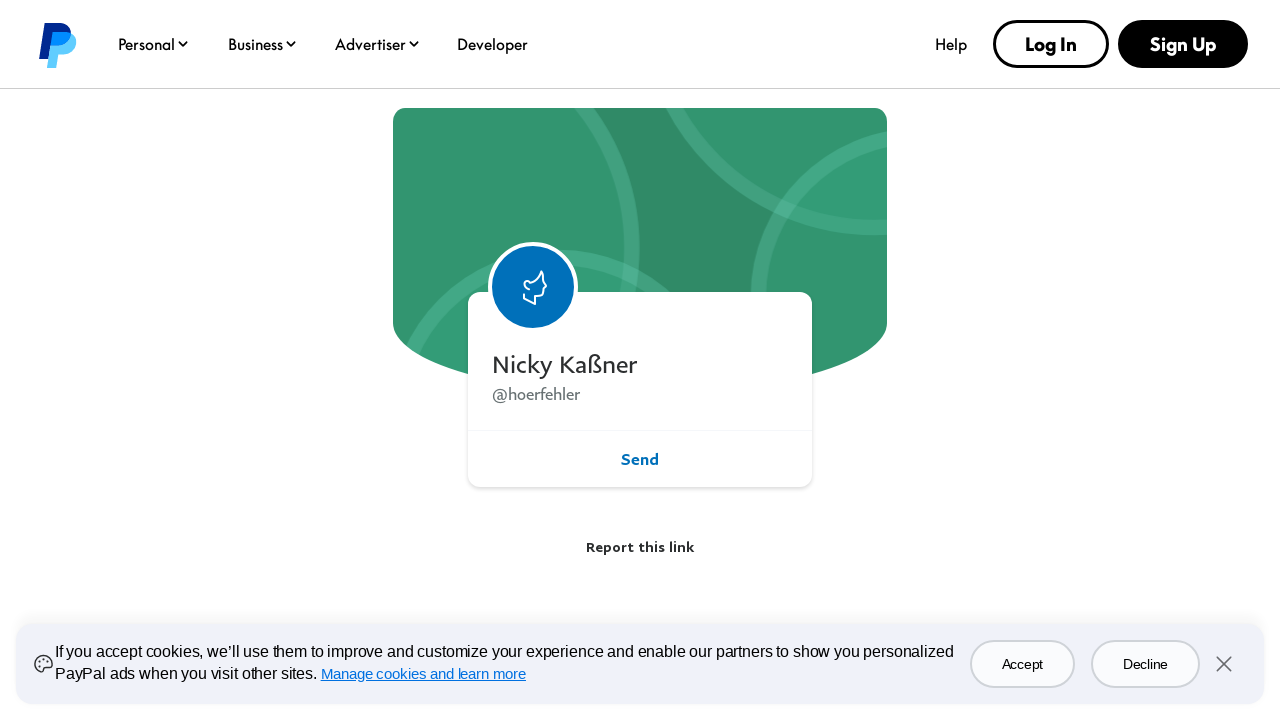

--- FILE ---
content_type: application/javascript
request_url: https://www.paypalobjects.com/pa/mi/paypal/latmconf.js
body_size: 3592
content:
/*! 2025 dl-pp-latm@paypal.com ver(5.1.19)  */
!function(){"use strict";!function(){function e(e,n){(null==n||n>e.length)&&(n=e.length);for(var o=0,a=Array(n);o<n;o++)a[o]=e[o];return a}function n(n,o){return function(e){if(Array.isArray(e))return e}(n)||function(e,n){var o=null==e?null:"undefined"!=typeof Symbol&&e[Symbol.iterator]||e["@@iterator"];if(null!=o){var a,d,t,r,i=[],b=!0,w=!1;try{if(t=(o=o.call(e)).next,0===n){if(Object(o)!==o)return;b=!1}else for(;!(b=(a=t.call(o)).done)&&(i.push(a.value),i.length!==n);b=!0);}catch(e){w=!0,d=e}finally{try{if(!b&&null!=o.return&&(r=o.return(),Object(r)!==r))return}finally{if(w)throw d}}return i}}(n,o)||function(n,o){if(n){if("string"==typeof n)return e(n,o);var a={}.toString.call(n).slice(8,-1);return"Object"===a&&n.constructor&&(a=n.constructor.name),"Map"===a||"Set"===a?Array.from(n):"Arguments"===a||/^(?:Ui|I)nt(?:8|16|32)(?:Clamped)?Array$/.test(a)?e(n,o):void 0}}(n,o)||function(){throw new TypeError("Invalid attempt to destructure non-iterable instance.\nIn order to be iterable, non-array objects must have a [Symbol.iterator]() method.")}()}function o(e){return o="function"==typeof Symbol&&"symbol"==typeof Symbol.iterator?function(e){return typeof e}:function(e){return e&&"function"==typeof Symbol&&e.constructor===Symbol&&e!==Symbol.prototype?"symbol":typeof e},o(e)}var a=window.latmconf=window.latmconf||{};a.loadRedactRegEx=function(){return{redactedEmail:/([a-z0-9_\-.+]+)@\w+(\.\w+)*|(email=)[^&/?]+/gi,redactedUSSSN:/(\b\d{3}[ -.]\d{2}[ -.]\d{4}\b)|(SSN=)[^&/?]+/gi,redactedIPAddress:/(\d{1,3}(\.\d{1,3}){3}|[0-9A-F]{4}(:[0-9A-F]{4}){5}(::|(:0000)+)|(IPAddress)[^&/?]+)/gi,redactedZipCode:/((postcode=)|(zipcode=)|(zip=))[^&/?]+/gi,redactedUserName:/((username=)|(login=)|(userid))[^&/?]+/gi,redactedPassword:/((password=)|(passwd=)|(pass=))[^&/?]+/gi,redactedCredentials:/(login( cred(ential)?s| info(rmation)?)?|cred(ential)?s) ?:\s*\S+\s+\/?\s*\S+/gi,redactedVisaCreditCard:/\b4[0-9]{12}(?:[0-9]{3})?\b/gi,redactedDinersCard:/\b3(?:0[0-5]|[68][0-9])[0-9]{11}\b/gi,redactedMasterCard:/\b(?:5[1-5][0-9]{2}|222[1-9]|22[3-9][0-9]|2[3-6][0-9]{2}|27[01][0-9]|2720)[0-9]{12}\b/gi,redactedAmexCard:/\b3[47][0-9]{13}\b/gi,redactedDiscoverCard:/\b6(?:011|5[0-9]{2})[0-9]{12}\b/gi,redactedTelNumber:/((tel=)|(telephone=)|(phone=)|(mobile=)|(mob=))[\d+\s][^&/?]+/gi,redactedName:/((firstname=)|(first_name=)|(lastname=)|(last_name=)|(name=)|(surname=))[^&/?]+/gi,redactedLocation:/((location=)|(location_lng=)|(location_lat=)|(longitude=)|(latitude=))[^&/?]+/gi}};var d=/walletweb:.*bank:confirminstantly/i;a.isFNEnabled=function(e){var n=!1;return d.test(e||"")&&(n=!0),n};var t={"/myaccount/summary":"summarynodeweb"};a.initCompByURLPath=function(){var e=window.location.pathname.replace(/\/+$/,"");if(t[e])return t[e];for(var o=0,a=Object.entries(t);o<a.length;o++){var d=n(a[o],2),r=d[0],i=d[1];if(new RegExp("^".concat(r)).test(e))return i}return""},a.loadSprigSurvey=function(e){window.Sprig&&window.Sprig.config&&window.Sprig.loaded?"string"==typeof e||"number"==typeof e&&Number.isInteger(e)?window.Sprig("displaySurvey",e):console.error("Invalid args[0] surveyId. It must be a string or a whole number."):console.error("Sprig not initialized.")},a.trackSprigEvent=function(e){var n=arguments.length>1&&void 0!==arguments[1]?arguments[1]:{};if(window.Sprig&&window.Sprig.config&&window.Sprig.loaded)if("string"==typeof e)if("object"===o(n)){var a=n.userId,d=n.properties,t=n.showSurveyCallback,r={eventName:e};a&&(r.userId=a),d&&"object"===o(d)&&(r.properties=d),t&&"function"==typeof t&&(r.showSurveyCallback=t),window.Sprig("identifyAndTrack",r)}else console.error("Invalid args[1] params. It must be an object.");else console.error("Invalid args[0] eventName. It must be a string.");else console.error("Sprig not initialized.")};var r={name:"botManager",enableCookieConsent:!1,enable:!0,setup:{scriptSrc:"https://ddbm2.paypal.com/tags.js",preLoadScript:function(e,n){window.ddjskey="C992DCAFEE25FA95C6492C61EB3328",window.ddoptions={endpoint:"https://ddbm2.paypal.com/js/",ajaxListenerPath:["paypal.com"],dryRun:[5]},n()}},component:["hermesnodeweb","checkoutuinodeweb","modularcheckoutnodeweb"]},i={name:"sprig",enableCookieConsent:!1,enable:!0,setup:{scriptSrc:"https://www.paypalobjects.com/pa/3pjs/sprig/2.33.3/sprig-web-controller-sdk.js",preLoadScript:function(e,n){if("invoicingnodeweb"===(window.laDataLayer&&window.laDataLayer.comp||"")&&/\/invoice\/(invoice-template-generator|features-help)/.test(window.location.href))return e.setup.scriptSrc="",n(e);window.Sprig=function(){o._queue.push(arguments)};var o=window.Sprig;o._queue=[],o.config={envId:"R1vNINtA1U",controllerSDKURL:"https://www.paypalobjects.com/pa/3pjs/sprig/2.33.3/sprig-web-controller-sdk.js",viewSDKURL:"https://www.paypalobjects.com/pa/3pjs/sprig/2.33.3/sprig-web-view-sdk.js"};var a=window.location&&window.location.hostname||"",d="";d=/\.(paypal(inc|corp))\.com$/i.test(a)?window.fpti&&window.fpti.internal_user||"":window.fpti&&window.fpti.cust||"",o("setUserId",d);var t=window.fpti&&window.fpti.rsta||"en_US";o("setAttributes",{locale_code:t}),n(e)}},component:["addtrackingnodeweb","bizaccountingnodeweb","bizactivitynodeweb","bizmanagenodeweb","bizmanageusersnodeweb","bizmoneynodeweb","bizperformancenodeweb","bizprofilenodeweb","bizreportingnodeweb","bizsignupnodeweb","btdocsnodeweb","capeuinodeweb","causemisspiggynodeweb","control_panel","crcrevsvcnodeweb","crcrevsvcnextnodeweb","creditapplyweb","devdashnodeweb","devdemoportalnodeweb","devdiscoverynodeweb","devdoc","developerstudionodeweb","disputesnodeweb","donatenodeweb","fundsmanagementnodeweb","growthnodeweb","helpcenternodeweb","idassurancenodeweb","invoicingnodeweb","mepnodeweb","nocodenodeweb","poolsnodeweb","ppapireference","privacynodeweb","progressivenodeweb","p2pnodeweb","rescenterhomenodeweb","rescenternodeweb","restoreaccessnodeweb","shippingnodeweb","summarynodeweb","unifiedonboardnodeweb","unifiedsettingsnodeweb","unifiedtxnmngrnodeweb","virtualterminalnodeweb"]},b={name:"tealeaf",enableCookieConsent:!1,enable:{type:"fn",name:"conditionalValue",args:["www.paypal.com$|internal.paypalinc.com$|www.sandbox.paypal.com|api-m.paypal.com|safetyhub.paypal.com","fetchHostname"]},setup:{scriptSrc:["https://www.paypalobjects.com/pa/3pjs/tl/6.4.157/patleaf.js","https://www.paypalobjects.com/pa/3pjs/tl/6.4.157/patlcfg.js"],preLoadScript:function(e,n){var o=window.laDataLayer&&window.laDataLayer.comp||"",a=window.laDataLayer&&window.laDataLayer.domain||"";"fptigovnodeweb"===o&&e.setup&&e.setup.scriptSrc&&(e.setup.scriptSrc=["https://www.paypalobjects.com/pa/3pjs/tl/6.4.65/patleaf.js","https://www.paypalobjects.com/pa/3pjs/tl/6.4.65/lighthouseIQ/lhqpatlcfg.js"]),a.includes("sandbox.paypal.com")&&e.setup&&e.setup.scriptSrc&&(e.setup.scriptSrc=["https://www.paypalobjects.com/pa/3pjs/tl/6.4.65/patleaf.js","https://www.paypalobjects.com/pa/3pjs/tl/6.4.65/sandbox/sandboxpatlcfg.js"]),a.includes("safetyhub.paypal.com")&&e.setup&&e.setup.scriptSrc&&(e.setup.scriptSrc=["https://www.paypalobjects.com/pa/3pjs/tl/6.4.65/patleaf.js","https://www.paypalobjects.com/pa/3pjs/tl/6.4.65/safetyhub/safetyhubpatlcfg.js"]),n(e)},shouldLoadScriptInSequence:!0},component:["addtrackingnodeweb","apnodeweb","authchallengenodeweb","authnodeweb","bankingbundlenodeweb","billingnodeweb","billinguinodeweb","bizactivitynodeweb","bizcomponentsnodeweb","bizlistingnodeweb","bizmoneynodeweb","bizmanageusersnodeweb","bizmanagenodeweb","bizperformancenodeweb","bizprofilenodeweb","bizprovisionnodeweb","bizreportingnodeweb","bizsignupnodeweb","biztransactionsnodeweb","bizwalletnodeweb","buttonfactorynodeweb","capeuinodeweb","causefundraisernodeweb","checkoutuinodeweb","compliancedashboardweb","commercesetupnodeweb","compgilersnodeweb","consappios","conspartneronbnodeweb","coralnodeweb","crcacqportablenodeweb","crcinstacqnodeweb","crcrevsvcnodeweb","creditapplyweb","creditloanbldrnodeweb","creditnodeweb","cspreportnodeweb","debitcardnodeweb","disputesnodeweb","donatenodeweb","dpnodeweb","dualcontrolnodeweb","fptigovnodeweb","groupsnodeweb","growthnodeweb","heliosnodeweb","helpcenternodeweb","hermesnodeweb","homeinfonodeweb","idassurancenodeweb","invoicingnodeweb","latinumnodeweb","mepnodeweb","merchantbillingnodeweb","merchantsignupnodeweb","merchmoneynodeweb","modularcheckoutnodeweb","moneynodeweb","onboardingnodeweb","p2pnodeweb","pepnodeweb","pixnodeweb","policydashboardnodeweb","poolsnodeweb","ppdgnodeweb","ppme","ppmenodeweb","progressivenodeweb","referralsnodeweb","reportingnodeweb","rescenternodeweb","rescenterhomenodeweb","restoreaccessnodeweb","rewardsnodeweb","risksimmerchantnodeweb","risksimadvmerchnodeweb","savingsnodeweb","securitysettingnodeweb","selfhelpnodeweb","selfservicenodeweb","settingsnodeweb","shiplabel","shippingnodeweb","shoplistnodeweb","smartcomponentnodeweb","smartchatnodeweb","smarthelpnodeweb","smcnodeweb","solutionuxnodeweb","summarynodeweb","tradingnodeweb","unifiedloginnodeweb","unifiedonboardnodeweb","unifiedtxnmngrnodeweb","virtualterminalnodeweb","walletexpnodeweb","workingcapitalnodeweb","xoonboardingnodeweb"]};a.loadPageViews=function(){return[]},a.loadTagConfig=function(e){return{}[e]},a.loadVendorDefault=function(e){return{botManager:r,sprig:i,tealeaf:b}[e]},a.loadTags=function(e){return{activationnodeweb:[],addtrackingnodeweb:[],apnodeweb:[],authchallengenodeweb:[],authnodeweb:[],bankingbundlenodeweb:[],billingnodeweb:[],billinguinodeweb:[],bizaccountingnodeweb:[],bizactivitynodeweb:[],bizcomponentsnodeweb:[],bizlistingnodeweb:[],bizmanagenodeweb:[],bizmanageusersnodeweb:[],bizmoneynodeweb:[],bizperformancenodeweb:[],bizprofilenodeweb:[],bizprovisionnodeweb:[],bizreportingnodeweb:[],bizsignupnodeweb:[],biztransactionsnodeweb:[],bizwalletnodeweb:[],brcappnodeweb:[],btdocsnodeweb:[],btpwebsite:[],buttonfactorynodeweb:[],capeuinodeweb:[],causefundraisernodeweb:[],causemisspiggynodeweb:[],checkoutuinodeweb:[],compliancedashboardweb:[],commercesetupnodeweb:[],compgilersnodeweb:[],connectnodeweb:[],consonbdnodeweb:[],conspartneronbnodeweb:[],control_panel:[],coralnodeweb:[],cponboardingnodeweb:[],crcacqportablenodeweb:[],crcinstacqnodeweb:[],crcrevsvcnodeweb:[],crcrevsvcnextnodeweb:[],creditapplyweb:[],creditloanbldrnodeweb:[],creditnodeweb:[],cspreportnodeweb:[],debitcardnodeweb:[],devdashnodeweb:[],devdemoportalnodeweb:[],devdiscoverynodeweb:[],devdoc:[],developerstudionodeweb:[],directdepositnodeweb:[],disputesnodeweb:[],donatenodeweb:[],dpnodeweb:[],dualcontrolnodeweb:[],financeportalnodeweb:[],fptigovnodeweb:[],fundsmanagementnodeweb:[],groupsnodeweb:[],growthnodeweb:[],heliosnodeweb:[],helpcenternodeweb:[],hermesnodeweb:[],homeinfonodeweb:[],honeyapp:[],idassurancenodeweb:[],identityappsnodeweb:[],invoicingnodeweb:[],latinumnodeweb:[],marketingnodeweb:[],mepnodeweb:[],merchantbillingnodeweb:[],merchanthubnodeweb:[],merchantsignupnodeweb:[],merchmoneynodeweb:[],modularcheckoutnodeweb:[],moneynodeweb:[],mppnodeweb:[],nocodenodeweb:[],onboardingnodeweb:[],p2pnodeweb:[],padnodeweb:[],pepnodeweb:[],pixnodeweb:[],policydashboardnodeweb:[],policydashboardweb:[],poolsnodeweb:[],ppapireference:[],ppcmsnodeweb:[],ppdgnodeweb:[],ppme:[],ppmenodeweb:[],privacynodeweb:[],profilenodeweb:[],progressivenodeweb:[],qrcnodeweb:[],referralsnodeweb:[],reportingnodeweb:[],rescenternodeweb:[],rescenterhomenodeweb:[],restoreaccessnodeweb:[],rewardsnodeweb:[],risksimmerchantnodeweb:[],risksimadvmerchnodeweb:[],savingsnodeweb:[],securitysettingnodeweb:[],selfhelpnodeweb:[],selfservicenodeweb:[],settingsnodeweb:[],shiplabel:[],shippingnodeweb:[],shoplistnodeweb:[],smartchat:[],smartchatnodeweb:[],smartcomponentnodeweb:[],smarthelpnodeweb:[],smcnodeweb:[],solutionuxnodeweb:[],summarynodeweb:[],tagmanagernodeweb:[],tradingnodeweb:[],ucsnodeweb:[],unifiedloginnodeweb:[],unifiedonboardnodeweb:[],unifiedsettingsnodeweb:[],unifiedtxnmngrnodeweb:[],virtualterminalnodeweb:[],walletexpnodeweb:[],workingcapitalnodeweb:[],xoonboardingnodeweb:[]}[e]},a.loadJs=function(e){var n={hermesnodeweb:["botManager","tealeaf"],checkoutuinodeweb:["botManager","tealeaf"],modularcheckoutnodeweb:["botManager","tealeaf"],addtrackingnodeweb:["sprig","tealeaf"],bizaccountingnodeweb:["sprig"],bizactivitynodeweb:["sprig","tealeaf"],bizmanagenodeweb:["sprig","tealeaf"],bizmanageusersnodeweb:["sprig","tealeaf"],bizmoneynodeweb:["sprig","tealeaf"],bizperformancenodeweb:["sprig","tealeaf"],bizprofilenodeweb:["sprig","tealeaf"],bizreportingnodeweb:["sprig","tealeaf"],bizsignupnodeweb:["sprig","tealeaf"],btdocsnodeweb:["sprig"],capeuinodeweb:["sprig","tealeaf"],causemisspiggynodeweb:["sprig"],control_panel:["sprig"],crcrevsvcnodeweb:["sprig","tealeaf"],crcrevsvcnextnodeweb:["sprig"],creditapplyweb:["sprig","tealeaf"],devdashnodeweb:["sprig"],devdemoportalnodeweb:["sprig"],devdiscoverynodeweb:["sprig"],devdoc:["sprig"],developerstudionodeweb:["sprig"],disputesnodeweb:["sprig","tealeaf"],donatenodeweb:["sprig","tealeaf"],fundsmanagementnodeweb:["sprig"],growthnodeweb:["sprig","tealeaf"],helpcenternodeweb:["sprig","tealeaf"],idassurancenodeweb:["sprig","tealeaf"],invoicingnodeweb:["sprig","tealeaf"],mepnodeweb:["sprig","tealeaf"],nocodenodeweb:["sprig"],poolsnodeweb:["sprig","tealeaf"],ppapireference:["sprig"],privacynodeweb:["sprig"],progressivenodeweb:["sprig","tealeaf"],p2pnodeweb:["sprig","tealeaf"],rescenterhomenodeweb:["sprig","tealeaf"],rescenternodeweb:["sprig","tealeaf"],restoreaccessnodeweb:["sprig","tealeaf"],shippingnodeweb:["sprig","tealeaf"],summarynodeweb:["sprig","tealeaf"],unifiedonboardnodeweb:["sprig","tealeaf"],unifiedsettingsnodeweb:["sprig"],unifiedtxnmngrnodeweb:["sprig","tealeaf"],virtualterminalnodeweb:["sprig","tealeaf"],apnodeweb:["tealeaf"],authchallengenodeweb:["tealeaf"],authnodeweb:["tealeaf"],bankingbundlenodeweb:["tealeaf"],billingnodeweb:["tealeaf"],billinguinodeweb:["tealeaf"],bizcomponentsnodeweb:["tealeaf"],bizlistingnodeweb:["tealeaf"],bizprovisionnodeweb:["tealeaf"],biztransactionsnodeweb:["tealeaf"],bizwalletnodeweb:["tealeaf"],buttonfactorynodeweb:["tealeaf"],causefundraisernodeweb:["tealeaf"],compliancedashboardweb:["tealeaf"],commercesetupnodeweb:["tealeaf"],compgilersnodeweb:["tealeaf"],conspartneronbnodeweb:["tealeaf"],coralnodeweb:["tealeaf"],crcacqportablenodeweb:["tealeaf"],crcinstacqnodeweb:["tealeaf"],creditloanbldrnodeweb:["tealeaf"],creditnodeweb:["tealeaf"],cspreportnodeweb:["tealeaf"],debitcardnodeweb:["tealeaf"],dpnodeweb:["tealeaf"],dualcontrolnodeweb:["tealeaf"],fptigovnodeweb:["tealeaf"],groupsnodeweb:["tealeaf"],heliosnodeweb:["tealeaf"],homeinfonodeweb:["tealeaf"],latinumnodeweb:["tealeaf"],merchantbillingnodeweb:["tealeaf"],merchantsignupnodeweb:["tealeaf"],merchmoneynodeweb:["tealeaf"],moneynodeweb:["tealeaf"],onboardingnodeweb:["tealeaf"],pepnodeweb:["tealeaf"],pixnodeweb:["tealeaf"],policydashboardnodeweb:["tealeaf"],ppdgnodeweb:["tealeaf"],ppme:["tealeaf"],ppmenodeweb:["tealeaf"],referralsnodeweb:["tealeaf"],reportingnodeweb:["tealeaf"],rewardsnodeweb:["tealeaf"],risksimmerchantnodeweb:["tealeaf"],risksimadvmerchnodeweb:["tealeaf"],savingsnodeweb:["tealeaf"],securitysettingnodeweb:["tealeaf"],selfhelpnodeweb:["tealeaf"],selfservicenodeweb:["tealeaf"],settingsnodeweb:["tealeaf"],shiplabel:["tealeaf"],shoplistnodeweb:["tealeaf"],smartcomponentnodeweb:["tealeaf"],smartchatnodeweb:["tealeaf"],smarthelpnodeweb:["tealeaf"],smcnodeweb:["tealeaf"],solutionuxnodeweb:["tealeaf"],tradingnodeweb:["tealeaf"],unifiedloginnodeweb:["tealeaf"],walletexpnodeweb:["tealeaf"],workingcapitalnodeweb:["tealeaf"],xoonboardingnodeweb:["tealeaf"]}[e]||[];return{vendors:n,vCount:n.length}}}()}();